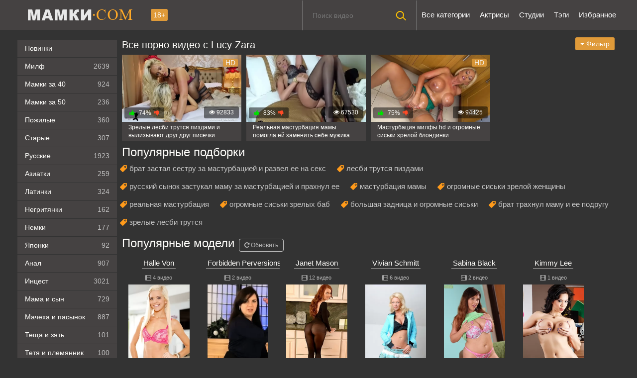

--- FILE ---
content_type: text/html; charset=utf-8
request_url: https://xn--80aqfgb.com/model/lucy-zara
body_size: 82728
content:
<!DOCTYPE html>
<html lang="ru" prefix="og: http://ogp.me/ns# video: http://ogp.me/ns/video# ya: http://webmaster.yandex.ru/vocabularies/">
<head>
	<meta charset="UTF-8"/>
	<meta name='viewport' content='width=device-width, initial-scale=1.0, maximum-scale=1.0'/>
	<meta http-equiv='X-UA-Compatible' content='IE=edge'>
 	<meta name="HandheldFriendly" content="True">
	<meta name="MobileOptimized" content="320">
	<meta name="viewport" content="width=device-width, initial-scale=1, maximum-scale=1, user-scalable=no, minimal-ui">
	<meta name="format-detection" content="telephone=no">
	<meta name="apple-mobile-web-app-capable" content="yes">
	<meta name="apple-mobile-web-app-status-bar-style" content="default">
	<title>Lucy Zara: порно видео на Мамки.com</title>
	<meta name="description" content="Смотри онлайн в HD качестве или скачивай в mp4 порно видео с актрисой Lucy Zara.">
	<link rel="shortcut icon" href="https://xn--80aqfgb.com/templates/mamki2_rkn/favicon.svg" />
	<!-- <link rel="stylesheet" href="/templates/mamki2_rkn/css/main.css"> -->
	 
<style>
.searchbt,.uparrow,.nav_btn:before{background:url("https://xn--80aqfgb.com/templates/mamki2_rkn/images/sprite.png") 0 0 no-repeat}.nav_btn{display:block;width:60px;height:60px;line-height:60px;text-decoration:none;z-index:2}.nav_btn:hover{background-color:#595959}.nav_btn:before{content:"";display:block;position:absolute;width:20px;height:20px;top:20px;left:20px;opacity:0.5;background-position:-20px -500px !important}.nav_btn:hover:before{opacity:1}.ui-menu-item{margin-bottom:5px; font-size: 13px; z-index: 177771112 !important;}.ui-menu-item-wrapper:hover{color:#ffffff}.ui-menu-item-wrapper{font-size:13px;text-decoration:none;color:#959292; z-index: 177771112 !important;}#ui-id-1 img{width: 200px !important;margin:5px; border-radius: 10px !important; z-index: 177771112 !important;}#ui-id-1 {width:230px !important;z-index:777;background:#292929;font-size:13px !important;list-style:none;padding: 5px; margin: 5px;text-align: center; z-index: 177771112 !important;}.ui-menu .ui-menu-item {background:#121212 !important; list-style: none; margin-bottom: 10px !important;  border-radius: 10px !important; z-index: 177771112 !important;}.ui-menu .ui-menu-item-wrapper {font-size:12px; color: #959292; padding: 10px!important; margin: 0!important; z-index: 177771112 !important;}.ui-menu a:hover {color: #ffff !important;}.ui-widget-content {border: none !important;}#preview_tip {background-color: #1f1f1f; width: 110px!important; padding:5px;font-size:14px;border-radius:5px;text-align: center}.bmain{font-size:12px}.next_link:hover{background-color:#666}.next_link{margin-top:10px;line-height:34px;width:100%;text-align:center;background-size:100% 100%;margin-bottom:15px;color:#fff;font-weight:700;background-color:#df9a39;border:none;border-radius:3px}.shortvideo-quality{background-color:#df9a39;border-radius:3px;opacity:.9;padding:0 5px;position:absolute;right:7px;top:8px}.nav_btn:before,.searchbt,.uparrow{background:url(https://xn--80aqfgb.com/templates/mamki2_rkn/images/sprite.png) no-repeat}div#vidpblock{width:100%;margin:0 auto}*{padding:0;margin:0}.shortvideo a:hover .shortvideo-title{color:#df9a39;transition:.2s linear}*,:after,:before{-moz-box-sizing:border-box;-webkit-box-sizing:border-box;box-sizing:border-box}a.current{text-decoration:none!important;color:#fff!important;background-color:#df9a39!important}:hover img,:link img,:visited img,a img{border:0}a{color:#df9a39;text-decoration:underline;background:0 0}a:hover{color:#df9a39;text-decoration:none}form,h1,h2,input,p{margin:0;padding:0}button:focus,input:focus,textarea:focus{outline:0}h1,h2{font-weight:400}h2{font-size:22px;line-height:25px}ul{padding:0;margin:0}.cf:after{clear:both}body{background:#333;font-family:RobotoRegular,sans-serif;font-size:15px;height:100%;color:#bbb;-webkit-font-smoothing:antialiased!important;margin:0}.wrap{width:1212px;margin:0 auto;position:relative}.header{width:100%;background-color:#454242}.header>.wrap{position:relative;width: 100%;display: flex; align-items: center; justify-content: space-between;}.logo{display:block;float:left;height:60px;position:relative}.logo a img:hover{opacity:.8}.logo img{display:block}.age18{background-color:#df9a39;color:#fffefb;font-size:14px;line-height:24px;padding:0 5px;margin:18px 0 18px 20px;float:left;border-radius:3px;position:absolute;left:100%;top:0}.searchblock{float:right;width:230px;height:60px;position:relative;border-left:1px solid #777;border-right:1px solid #777;z-index:5}.searchform{border:0;color:#999;width:100%;height:60px;line-height:40px;padding:10px 60px 10px 20px;font-size:14px;background-color:transparent;overflow:hidden}.searchform:focus{background-color:#595959;color:#fff!important}.searchbt{width:60px;height:60px;border:0!important;border-radius:0;display:block;position:absolute;top:0;right:0;background-color:transparent;background-position:0 0;opacity:1;-moz-transition:background-color .2s;-webkit--transition:.2s background-color;transition:background-color .2s}.searchbt:hover{background-position:0 -60px;background-color:#df9a39}.nav{float:right;height:60px}.nav ul{list-style:none;max-width:100%;margin:0;position:relative;float:left}.nav li{position:relative;display:block;float:left;height:60px;z-index:100}.nav li a{border-radius:3px;color:#fff;display:block;font-size:15.2px;margin:2px;padding:18px 8px;text-decoration:none}.nav li a:hover{background-color:#595959;color:#fff}.left{float:left;width:200px;padding:20px 0 0}.right{float:right;width:calc(100% - 210px);padding:0}.topline{background-color:#1a1a1a}.menu ul li a span{float:right}.menu ul{list-style:none;width:100%;margin-bottom:20px}.menu li a{font-size:14px;display:block;line-height:35px;color:#fffefb;padding:0 15px;text-decoration:none;margin-bottom:1px;background-color:#454242}.menu li a:hover{background-color:#666}.active{color:#fff!important;background:#df9a39!important}img.cats{display:block;width:100%}.pad10{padding-left:10px}.ratingplus{color:#fff}.ratingtypeplusminus{padding:0 5px;font-family:RobotoMedium,sans-serif}.header-login{width:60px;float:right;position:relative}.footer{color:#909090;font-size:14px;background-color:#222}.footer .wrap{padding:20px 0}.copyrights{line-height:1.3;font-size:11px;text-align:inherit}.wrap.about{font-size:12px;line-height:1.5;color:#777}.navigation-holder{text-align:center;clear:both;margin:20px 0}.navigation{clear:both;display:inline-block;text-align:center;background-color:#454242}.navigation a,.navigation b{height:40px;line-height:40px;vertical-align:middle;font-size:15px;display:inline-block;font-weight:400!important;background-color:#595959}.navigation a{padding:0 13px;color:#fffefb;text-decoration:none!important;margin:0 1px 0 0}.navigation a:hover{text-decoration:none;color:#fffefb;background-color:#df9a39}.post_title{display:inline;font-size:24px;color:#fffefb;line-height:100%;margin:0 0 20px}.uparrow{width:20px;margin:10px auto;height:10px;background-position:0 -400px}@font-face{font-family:social-likes;src:url("[data-uri]") format("woff");font-weight:400;font-style:normal}.shortvideo{float:left;width:100%;transition:.2s linear;position:relative}.shortvideo a{color:#fffefb;display:block;margin-left:10px;margin-bottom:10px;background:#454242;text-decoration:none;font-size:14px}.shortvideo-image{position:relative}.shortvideo-image img{width:100%;height:auto}.wrap{max-width: 1274px;display: flex;}.thumb-items{display: grid;grid-template-columns: repeat(4,1fr);}
.shortvideo-info{padding:0px 12px;overflow: hidden;height: 36px;}.shortvideo-title{height:48px; text-overflow: ellipsis; -webkit-line-clamp: 2; display: -webkit-box; -webkit-box-orient: vertical; text-overflow: ellipsis; line-height: 1.4em; max-height: 3.1em; overflow:hidden;transition:.2s linear;font-size:12px;padding-left:1px}.shortvideo-information{font-size:12px}.shortvideo-views{position:absolute;bottom:10px;right:5px;background-color:rgba(0,0,0,.5);padding:5px 10px;border-radius:3px}.shortvideo-rating{position:absolute;bottom:10px;left:5px;background-color:rgba(0,0,0,.5);padding:4px 10px;border-radius:3px}.green{color:#00df00}.red{color:#ff4b27}.fullvideo{margin-left:10px}.fullvideo h1{font-size:20px;color:#fffefb;line-height:100%;margin:20px 0 10px}.fullvideo-info{margin-top:15px;margin-bottom:15px;color:#fff}.fullvideo-cats,.fullvideo-download{float:left;border-top:0;border-bottom:0;border-right:0;padding:8px 16px}.fullvideo-download a{color:#fffefb;text-decoration:none}.fullvideo-download a:hover{color:#df9a39}.fullvideo-download i{padding-right:3px}.fullvideo-date{float:left;border-top:0;border-bottom:0;border-right:0;padding:8px 16px}.fullvideo-date i{padding-right:3px}.fullvideo-views{float:left;border-top:0;border-bottom:0;border-right:0;padding:8px 16px}.fullvideo-cats i,.fullvideo-views i{padding-right:3px}.fullvideo-cats a{color:#fffefb;text-decoration:none!important}.fullvideo-cats a:hover{color:#df9a39}.fullvideo-rating{float:left;border-top:0;border-bottom:0;border-left:0;border-right:0;padding:8px 16px}.fullvideo-rating span{padding-left:3px;padding-right:3px;display:inline-block}.fullvideo-rating a{cursor:pointer;text-decoration:none;display:inline-block}.fullvideo-rating i{display:inline-block;font-size:18px}.mrgnl{margin-left:-10px}.fullvideo-rel{margin-top:35px}.fullvideo-rel h2{font-size:22px;color:#fffefb;line-height:100%;margin:0 0 15px}.categories_menu{text-align:center;margin-left:10px}.categories_menu a{color:#fffefb;margin-right:20px;padding-bottom:20px;padding-left:3px;padding-right:3px;padding-bottom:3px;display:inline-block;text-decoration:none;border-bottom:1px solid #fffefb;transition:.2s linear;font-size:18px}.categories_menu a:hover{color:#df9a39;border-bottom:1px solid #df9a39;transition:.2s linear}html{padding:0;font-family:sans-serif;-ms-text-size-adjust:100%;-webkit-text-size-adjust:100%}article,aside,details,figcaption,figure,footer,header,hgroup,main,nav,section,summary{display:block}audio:not([controls]){display:none;height:0}a:active,a:hover{outline:0}h1{line-height:30px;font-size:2em}img{border:0}button,input,optgroup,select,textarea{color:inherit;font:inherit;margin:0}button{overflow:visible}button,select{text-transform:none}button,html input[type=button],input[type=reset],input[type=submit]{-webkit-appearance:button;cursor:pointer}button[disabled],html input[disabled]{cursor:default}button::-moz-focus-inner,input::-moz-focus-inner{border:0;padding:0}input{line-height:normal}input[type=checkbox],input[type=radio]{box-sizing:border-box;padding:0}input[type=number]::-webkit-inner-spin-button,input[type=number]::-webkit-outer-spin-button{height:auto}input[type=search]{-webkit-appearance:textfield;-moz-box-sizing:content-box;-webkit-box-sizing:content-box;box-sizing:content-box}input[type=search]::-webkit-search-cancel-button,input[type=search]::-webkit-search-decoration{-webkit-appearance:none}form{margin:0;padding:0}@media screen and (max-width:1520px){.wrap{width:1274px}}@media screen and (max-width:1334px){.wrap{width:1210px}}@media screen and (max-width:1270px){.wrap{width:960px}.right{width:100%}.thumb-items{margin-left:-10px}.pad10{padding-left:0}.fullvideo{margin-left:0}.left{display:none}.searchblock{display:none;float:none;clear:both;width:100%;background-color:#2a2a2a;border:0}.nav li{height:29px}.nav li a:hover{background-color:none!important;color:#fff}.active{background:0 0!important;color:#df9a39!important}}@media screen and (max-width:1020px){.age18{display:none}.wrap{width:720px}.thumb-items{grid-template-columns: repeat(3,1fr);}.footer{text-align:center}.copyrights{float:none}}@media screen and (min-width:781px){.nav ul.main_nav{z-index:997771119!important;display:block!important}}@media screen and (max-width:780px){.shortvideo-info{height: 45px;}.searchblock{display:none}.shortvideo-title{font-size:14px!important}h1{font-size:22px!important;line-height:22px}p{font-size:12px!important}.wrap{width:100%;padding:0 20px}.shortvideo-image img{width:100%;height:auto}.fullvideo-info.cf div{border:#ffdead}.fullvideo-rating{float:none}.thumb-items{grid-template-columns: repeat(2,1fr);}.header-login{width:45px}.nav ul.main_nav{z-index:997771119!important;border:1px solid #333;border-bottom:0;height:auto;display:none;position:absolute;top:60px;right:0;width:50%;background-color:#222;text-align:right}.nav li a{border-right:0;border-bottom:1px solid #333;border-radius:0!important}.nav li,.nav li a{float:none;height:auto;margin:0 10px}h2{font-size:18px;line-height:20px}.about{display:none}input,textarea{width:100%!important}}@media screen and (max-width:470px){.searchblock{display:none}.nav li,.nav li a{margin:0}.header_right,.logo{width:50%;display:inline-block}.logo img{width:100%;margin:0 auto}.shortvideo-image img{width:100%;height:auto}.header-login{width:30%}.logo{display:block;float:left;height:32px;position:relative;}.nav ul.main_nav{z-index:997771119!important;top:60px}.post_title,.post_title h1{font-size:18px}.shortvideo{width:100%}}@media only screen and (min-device-width :768px) and (max-device-width :1024px) and (orientation :landscape){.nav{height:150px!important;padding:0!important;margin-top:0!important}}@media screen and (min-width:1024px) and (max-width:1220px){.item-model{width:15%!important}}@media screen and (min-width:1220px){img.cats{width:auto}.item-pornstar{float:left;width:15%;margin-bottom:0;margin-left:10px}.item-model{float:left;width:15%!important;margin-bottom:0;margin-left:10px!important}}.item-model a{font-size:12px}.header_right{height:58px}.item-pornstar{padding-bottom:20px;float:left;width:50%;margin-left:0}.item-model{padding-bottom:20px;float:left;width:50%;margin-left:0}.reloadbtn{font-size:12px;display:inline;cursor:pointer;margin-left:5px;border-radius:4px;line-height:24px;border:1px solid #ccc;padding:5px 10px}.reloadbtn:hover{color:#fff;background-color:#df9a39;border:1px solid #df9a39}.item-pornstar a{font-size:15px}.namecat{white-space:nowrap;overflow:hidden;text-overflow:ellipsis;text-align:center;height:25px;text-decoration:none}@media screen and (min-width:1220px){.item-pornstar{float:left;width:15%;margin-bottom:0;margin-left:10px}}@media screen and (max-width:1220px){.item-pornstar{float:left;width:15%;margin-left:10px}img.cats{width:auto}.item-model{float:left;width:15%;margin-left:10px}}@media screen and (max-width:1024px){.item-pornstar{float:left;width:15%;margin-left:10px}.header_right{height:60px}img.cats{width:auto}.item-model{float:left;width:20%;margin-left:10px}}@media screen and (max-width:950px){.item-pornstar{float:left;width:25%;margin-left:0}img.cats{width:auto}.item-model{float:left;width:25%;margin-left:0}}@media screen and (max-width:767px){.item-pornstar{float:left;width:20%;margin-left:0}img.cats{width:100%}.item-model{float:left;width:20%;margin-left:0}}@media screen and (max-width:640px){.searchblock{display:none}.item-pornstar{float:left;width:33.33%;margin-left:0}img.cats{width:auto}.item-model{float:left;width:25%;margin-left:0}}@media screen and (max-width:590px){.item-pornstar{float:left;width:33.33%;margin-left:0}.item-pornstar a{font-size:14px}.item-model{float:left;width:33.33%;margin-left:0}.item-model a{font-size:14px}}@media screen and (max-width:480px){.thumb-items{grid-template-columns: repeat(1,1fr);}.item-pornstar{padding-bottom:20px;float:left;width:50%;margin-left:0}.item-pornstar a{font-size:12px}img.cats{width:100%}.item-model{padding-bottom:20px;float:left;width:50%;margin-left:0}.item-model a{font-size:12px}.header_right{height:58px}}@media screen and (max-width:320px){.item-pornstar{float:left;width:50%;margin-left:0}img.cats{width:100%}.item-model{float:left;width:50%;margin-left:0}}@keyframes guide-nudge{0%,100%{transform:translate(0,0)}25%{transform:translate(-25%,0)}75%{transform:translate(25%,0)}}@media screen and (min-width:1020px){.bmain{margin:0 0 10px}}@media screen and (max-width:780px){.bmain{display:none}}.linkd{color:#df9a39;text-decoration:underline}.linkd:hover{text-decoration:none;cursor:pointer}.touch-preview {animation: guide-nudge 2.2s linear infinite;background: url(/img/swipe.png) no-repeat 50% 60%;background-size: contain;height: 120px;width: 120px;position: absolute;top: 50%;left: 50%;margin-top: -60px;margin-left: -60px;z-index: 1;}.touch-preview{font-family: "icomoon" !important;speak: none;font-style: normal;font-weight: normal;font-variant: normal;text-transform: none;line-height: 40px;-webkit-font-smoothing: antialiased;-moz-osx-font-smoothing: grayscale;text-align: center;font-size: 19px;}.df9a39{color:#df9a39}.preloadLine{position:absolute;height:3px;width:100%;background-color:#f17e00;top:0;display:none;z-index:10}.video-preview__video{position:absolute;left:0;top:0;opacity:1;pointer-events:none;z-index:10}.touch-preview {animation: guide-nudge 2.2s linear infinite;background: url(/img/swipe.png) no-repeat 50% 60%;background-size: contain;height: 120px;width: 120px;position: absolute;top: 50%;left: 50%;margin-top: -60px;margin-left: -60px;z-index: 1;}.touch-preview{font-family: "icomoon" !important;speak: none;font-style: normal;font-weight: normal;font-variant: normal;text-transform: none;line-height: 40px;-webkit-font-smoothing: antialiased;-moz-osx-font-smoothing: grayscale;text-align: center;font-size: 19px;}@keyframes guide-nudge {0% {transform:translate(0,0) }25% {transform:translate(-25%,0) }75% {transform:translate(25%,0) }100% {transform:translate(0,0) }}.catspan{margin-right:20px;font-size:11px;line-height:2.5}a.rel_tag{background: url(/img/tag.png) no-repeat center left 5px #333;display: inline-block;text-decoration: none;text-align: left;padding: 7px;margin: 5px 5px 0 0;color: #c7c7c7;font-size: 15px;padding-left: 25px;border-radius: 4px}.tegi{margin-bottom:15px}.rel_tag:hover{color:#df9a39}img.pornstars{width:100%;height:auto}.current{height:40px;line-height:40px;vertical-align:middle;font-size: 15px;display: inline-block;padding:0 10px}

.fullvideo-info {
    display: inline-block;
}
.fullvideo-info-top, .fullvideo-cats-wrapper {
    display: flex;
    justify-content: flex-start;
    align-items: center;
    flex-wrap: wrap;
    gap: 0 15px;
}

.fullvideo-cats, .fullvideo-rating, .fullvideo-date, .fullvideo-views, .fullvideo-download{
    float: none;
    padding: 8px 0;
}

@media screen and (max-width: 768px) {
    .footer .wrap {
        display: flex;
        justify-content: space-between;
        align-items: center;
        flex-direction: column;
    }
}
.categories_menu {
    display: flex;
    justify-content: flex-start;
    align-items: center;
    flex-wrap: wrap;
}
.item-pornstar {
    float: none !important;
}
.topline {
    padding: 0 8px;
    box-sizing: border-box;
}
.topline .wrap.about.cf {
    display: block;
    text-align: left;
}
.wrap {
    max-width: 1215px;
}
.wrap.about {
    display: block;
    width: 100%;
    float: none !important;
}
</style>

	<link rel="stylesheet" media="screen" href="https://xn--80aqfgb.com/templates/mamki2_rkn/css/font-awesome.min.css"/>
	<link rel="stylesheet" href="https://xn--80aqfgb.com/templates/mamki2_rkn/font-awesome/css/font-awesome.min.css"/>
	<link href="https://xn--80aqfgb.com/rss.xml" title="RSS" type="application/rss+xml" rel="alternate"/>
	<script type="text/javascript" src="https://ajax.googleapis.com/ajax/libs/jquery/2.2.4/jquery.min.js"></script>
	
	      <meta name="robots" content="index, follow" />
      
	
   <link rel="alternate" media="only screen and (max-width: 640px)" href="https://m.xn--80aqfgb.cc/model/lucy-zara" />

   <link rel="canonical" href="https://xn--80aqfgb.com/model/lucy-zara">
	<meta property="og:type" content="website"/>
	<meta property="og:site_name" content="мамки.com"/>
    <meta property="og:image" content="https://xn--80aqfgb.com/templates/mamki2_rkn/img/logo.png"/> 
	<meta property="og:url" content="https://xn--80aqfgb.com/model/lucy-zara" />
	<meta property="og:title" content="Порно мамок на мамки.com"/>


						<link rel="alternate" href="https://xn--80aqfgb.com/model/lucy-zara" hreflang="ru"/>
					<link rel="alternate" href="https://moms.porn/model/lucy-zara" hreflang="en"/>
					<link rel="alternate" href="https://madresporno.com/model/lucy-zara" hreflang="es"/>
		
	
</head>
<body>
	
<header class="header">
 <section class="wrap cf">
 <div class="logo">
 <a href="https://xn--80aqfgb.com"><img src="https://xn--80aqfgb.com/templates/mamki2_rkn/images/logo.png" alt="Порно мамки" title="Порно мамки"/></a>
 <div class="age18">18+</div>
 </div>
 <div class="header_right">
 <div class="header-login">
  </div>
 <nav class="nav">	 	 	 	 	
 	 <ul class="main_nav">
		<li><a  href="/categories">Все категории</a></li>
		<li><a  href="/pornstars">Актрисы</a></li>
	 
		<li><a  href="/studios">Студии</a></li>
		<li><a  href="/tags">Тэги</a></li>
		<li><a  href="/favorites">Избранное</a></li>
	  	 </ul> 
 	 </nav>
 
 <div class="searchblock" itemscope="" itemtype="https://schema.org/WebSite">
 <link itemprop="url" href="https://xn--80aqfgb.com"/>
 <form itemprop="potentialAction" itemscope="" itemtype="https://schema.org/SearchAction" onSubmit="search_videos(this); return false;">
 <meta itemprop="target" content="https://xn--80aqfgb.com/search/{search}"/>
 <meta itemprop="query-input" content="required name=search"/>
 <input  id="search" name="search" type="text" placeholder="Поиск видео" class="searchform"/>
 <button type="submit" class="searchbt"></button>
 </form>
 </div>
 </div>
 </section>
</header>

<section class="wrap cf">
	<section class="left">		
 	<div class="menu">
	<ul><li><a href="/">Новинки</a></li>
		<li><a  href="/milf">Милф<span style="color: #c1c1c1">2639</span></a></li>
		<li><a  href="/za-40">Мамки за 40<span style="color: #c1c1c1">924</span></a></li>
		<li><a  href="/za-50">Мамки за 50<span style="color: #c1c1c1">236</span></a></li>
		<li><a  href="/pozhilye">Пожилые<span style="color: #c1c1c1">360</span></a></li>
		<li><a  href="/starye">Старые<span style="color: #c1c1c1">307</span></a></li>
		<li><a  href="/russkie">Русские<span style="color: #c1c1c1">1923</span></a></li>
		<li><a  href="/aziatki">Азиатки<span style="color: #c1c1c1">259</span></a></li>
		<li><a  href="/latinki">Латинки<span style="color: #c1c1c1">324</span></a></li>
		<li><a  href="/negrityanki">Негритянки<span style="color: #c1c1c1">162</span></a></li>
		<li><a  href="/nemki">Немки<span style="color: #c1c1c1">177</span></a></li>
		<li><a  href="/yaponki">Японки<span style="color: #c1c1c1">92</span></a></li>
		<li><a  href="/anal">Анал<span style="color: #c1c1c1">907</span></a></li>
		<li><a  href="/incest"><no-mpay-index>Инцест</no-mpay-index><span style="color: #c1c1c1">3021</span></a></li>
		<li><a  href="/mama-i-syn">Мама и сын<span style="color: #c1c1c1">729</span></a></li>
		<li><a  href="/macheha-i-pasynok">Мачеха и пасынок<span style="color: #c1c1c1">887</span></a></li>
		<li><a  href="/tesha-i-zyat">Теща и зять<span style="color: #c1c1c1">101</span></a></li>
		<li><a  href="/tetya-i-plemyannik">Тетя и племянник<span style="color: #c1c1c1">100</span></a></li>
		<li><a  href="/mama-i-doch">Мама и дочь<span style="color: #c1c1c1">189</span></a></li>
		<li><a  href="/babushki">Бабушка и внук<span style="color: #c1c1c1">117</span></a></li>
		<li><a  href="/s-molodymi">С молодыми<span style="color: #c1c1c1">1460</span></a></li>
		<li><a  href="/zrelye-pary">Зрелые пары<span style="color: #c1c1c1">154</span></a></li>
		<li><a  href="/zheny">С женами<span style="color: #c1c1c1">285</span></a></li>
		<li><a  href="/bolyshie-sisyki">Большие сиськи<span style="color: #c1c1c1">3653</span></a></li>
		<li><a  href="/bolshie-zhopy">Большие жопы<span style="color: #c1c1c1">733</span></a></li>
		<li><a  href="/lyubitelyskoe">Любительское<span style="color: #c1c1c1">218</span></a></li>
		<li><a  href="/domashnee">Домашнее<span style="color: #c1c1c1">442</span></a></li>
		<li><a  href="/gruppovuha">Групповуха<span style="color: #c1c1c1">461</span></a></li>
		<li><a  href="/dvoynoe-proniknovenie">В два ствола<span style="color: #c1c1c1">158</span></a></li>
		<li><a  href="/gang-bang">Ганг банг<span style="color: #c1c1c1">113</span></a></li>
		<li><a  href="/meghrassovyy-seks">Межрассовое<span style="color: #c1c1c1">611</span></a></li>
		<li><a  href="/mzhm">МЖМ<span style="color: #c1c1c1">257</span></a></li>
		<li><a  href="/zhmzh">ЖМЖ<span style="color: #c1c1c1">772</span></a></li>
		<li><a  href="/svingery">Свингеры<span style="color: #c1c1c1">108</span></a></li>
		<li><a  href="/masturbaciya">Мастурбация<span style="color: #c1c1c1">379</span></a></li>
		<li><a  href="/drochka">Дрочка члена<span style="color: #c1c1c1">388</span></a></li>
		<li><a  href="/minet">Минет<span style="color: #c1c1c1">3439</span></a></li>
		<li><a  href="/kunilingus">Кунилингус<span style="color: #c1c1c1">553</span></a></li>
		<li><a  href="/v-chulkah">В чулках<span style="color: #c1c1c1">1848</span></a></li>
		<li><a  href="/volosatye">Волосатые<span style="color: #c1c1c1">1017</span></a></li>
		<li><a  href="/tolstie">Толстушки<span style="color: #c1c1c1">479</span></a></li>
		<li><a  href="/hudie">Худые<span style="color: #c1c1c1">343</span></a></li>
		<li><a  href="/retro">Ретро<span style="color: #c1c1c1">216</span></a></li>
		<li><a  href="/erotika">Эротика<span style="color: #c1c1c1">268</span></a></li>
		<li><a  href="/zhestkoe">Жесткое<span style="color: #c1c1c1">380</span></a></li>
		<li><a  href="/s-razgovorami">С разговорами<span style="color: #c1c1c1">775</span></a></li>
		<li><a  href="/ot-pervogo-lica">От первого лица<span style="color: #c1c1c1">664</span></a></li>
		<li><a  href="/v-sperme">В сперме<span style="color: #c1c1c1">1003</span></a></li>
		<li><a  href="/okonchanie-vnutry">Кончают внутрь<span style="color: #c1c1c1">582</span></a></li>
		<li><a  href="/skvirting">Сквиртинг<span style="color: #c1c1c1">149</span></a></li>
		<li><a  href="/fetish">Фетиш<span style="color: #c1c1c1">178</span></a></li>
		<li><a  href="/pikap">Пикап<span style="color: #c1c1c1">177</span></a></li>
		<li><a  href="/kastingi">Кастинги<span style="color: #c1c1c1">302</span></a></li>
		<li><a  href="/massazh">Массаж<span style="color: #c1c1c1">166</span></a></li>
		<li><a  href="/spyashie">Спящие<span style="color: #c1c1c1">99</span></a></li>
		<li><a  href="/pyanie">Пьяные<span style="color: #c1c1c1">107</span></a></li>
		<li><a  href="/podborki">Подборки<span style="color: #c1c1c1">154</span></a></li>
		<li><a  href="/solo">Соло<span style="color: #c1c1c1">277</span></a></li>
		<li><a  href="/blondinki">Блондинки<span style="color: #c1c1c1">1923</span></a></li>
		<li><a  href="/brunetki">Брюнетки<span style="color: #c1c1c1">763</span></a></li>
		<li><a  href="/ryghie">Рыжие<span style="color: #c1c1c1">544</span></a></li>
		<li><a  href="/uchilki">Училки<span style="color: #c1c1c1">161</span></a></li>
		<li><a  href="/shluhi">Шлюхи<span style="color: #c1c1c1">117</span></a></li>
		<li><a  href="/krasivye">Красивые<span style="color: #c1c1c1">3253</span></a></li>
		<li><a  href="/rakom">Раком<span style="color: #c1c1c1">333</span></a></li>
		<li><a  href="/fisting">Фистинг<span style="color: #c1c1c1">65</span></a></li>
		<li><a  href="/krupnym-planom">Крупным планом<span style="color: #c1c1c1">117</span></a></li>
		
			
	</ul>

	</div>
	
	</section>
	
	<section class="right cf">
			

	<div class="fl">
<div class="fullvideo">
<h1>Все порно видео с Lucy Zara</h1>
</div>
<div class="sorter">
   <div class="dropdown-container_sort">
      <ul class="flyout-menu flyout-menu-right">
         <li>
            <button class="dropdown-toggle" type="button" data-action="dropdown-toggle" data-target="#sorter-dropdown"><span class="txt" style="color: #fff !important;"><span class="fa fa-caret-down"></span> Фильтр</span>
            </button>
            <div class="flyout-menu-content" id="sorter-dropdown">
               <ul class="flyout-menu-items">
			                  <li><a class="btn sub red_selected" onClick="change_sort('date')"> <span class="fa fa-clock-o"></span> Дата</a></li>
                  <li><a class="btn sub" onClick="change_sort('views')"><span class="fa fa-eye"></span> Просмотры</a></li>
                  <li><a class="btn sub" onClick="change_sort('rating')"><span class="fa fa-thumbs-o-up"></span> Лайки</a></li>
                            </ul>
            </div>
         </li>
      </ul>
   </div>
</div>

<script>function hideDropdowns(){$(".flyout-menu-content:visible").stop(!0,!0).fadeOut(100)}function RunPrefixMethod(t,e){for(var a,i,s=0;s<pfx.length&&!t[a];){if(a=e,""==pfx[s]&&(a=a.substr(0,1).toLowerCase()+a.substr(1)),a=pfx[s]+a,i=typeof t[a],"undefined"!=i)return pfx=[pfx[s]],"function"==i?t[a]():t[a];s++}return!1}$(document).ready(function(t,e){setTimeout(function(){t("#pd-page").css({transition:".4s margin"})},1e3),t("#zone_10").length>0&&t(window).resize(function(){var e=t("#zone_10").width()/10.4;t("#zone_10 iframe").attr("height",e)}),t(document).on("click",".btn-search",function(e){t(this).hasClass("active")?(t(this).removeClass("active"),t(".mobile-header .frm-search").removeClass("active")):(t(this).addClass("active"),t(".mobile-header .frm-search").addClass("active"),t('.mobile-header .frm-search input[name="keywords"]').focus())}),t(document).on("click",".btn-menu",function(e){t("body").hasClass("menu")?t("body").removeClass("menu"):t("body").addClass("menu")}),t("#menu-overlay").click(function(){t("body").removeClass("menu")}),t("body").click(function(t){hideDropdowns()}),t(document).on("click",'[data-action="scroll-to"]',function(e){e.preventDefault(),"undefined"!=typeof t(this).data("target")&&scrollTo(t(this).data("target"))}),t(".flyout-menu-content").click(function(t){t.stopPropagation()}),t(window).resize(function(){e=window.innerWidth||document.documentElement.clientWidth||document.body.clientWidth}),t('[data-action="dropdown-toggle"]').click(function(e){e.preventDefault(),e.stopPropagation(),hideDropdowns(),t(t(this).data("target")).is(":visible")||t(t(this).data("target")).stop(!0,!0).fadeIn(150)}),t('[data-action="search-for"]').click(function(e){e.preventDefault(),t(t(this).data("target")).attr("class",t(this).children(".ico").attr("class")),t(t(this).data("input")).val(t(this).data("value")),t(".flyout-menu-content:visible").stop(!0,!0).fadeOut(100)}),t(document).on("mouseenter",'[data-toggle="tooltip"]',function(){if(!(1024>=e)){var a=t(this).data("title");t('<div class="pd-tooltip">'+a+"</div>").insertAfter(t(this)),t(this).siblings(".pd-tooltip").css({marginLeft:-t(this).siblings(".pd-tooltip").outerWidth()/2})}}),t(document).on("mouseleave",'[data-toggle="tooltip"]',function(){t(this).siblings(".pd-tooltip").remove()}),t(document).on("click",'[data-action="content-toggle"]',function(e){e.preventDefault(),t(this).hasClass("toggled")?(t(t(this).data("target")).slideUp(150),t(this).removeClass("toggled"),t(this).text(t(this).data("more"))):(t(t(this).data("target")).slideDown(150),t(this).addClass("toggled"),t(this).text(t(this).data("less")))}),t(document).on("click",'[data-role="tab"]',function(e){return t(this).hasClass("active-tab")?void e.preventDefault():(t(t(this).siblings(".active-tab").data("target")).removeClass("visible"),t(this).siblings(".active-tab").removeClass("active-tab"),t(t(this).data("target")).addClass("visible"),void t(this).addClass("active-tab"))}),t(document).on("click",'[data-role="section-toggle"]',function(e){return"reset"!=t(this).attr("type")&&e.preventDefault(),t(this).hasClass("selected")?void("#movie-flag"==t(this).data("show")&&(t(this).removeClass("selected"),t(t(this).data("show")).hide())):(t(document).find('[data-role="section-toggle"].selected').each(function(){t(this).removeClass("selected"),t(t(this).data("show")).hide()}),t(t(this).data("hide")).hide(),t("#playlist-btn, #embed-btn").not(".collapsed").trigger("click"),t(this).addClass("selected"),void t(t(this).data("show")).show())}),t(document).on("click","#playlist-btn, #embed-btn",function(e){t('[data-show="#movie-flag"]').hasClass("selected")&&t('[data-show="#movie-flag"]').trigger("click")}),t(document).on("click",".text-toggle",function(e){e.stopPropagation();var a=void 0!=t(this).data("target")?t(t(this).data("target")):t(this).closest(".has-hidden-text");a.hasClass("text-visible")?(a.removeClass("text-visible"),t(this).html(t(this).data("more"))):(a.addClass("text-visible"),t(this).html(t(this).data("less")))}),t('[data-toggle="hint"]').hover(function(){t(this).closest(".hint-wrapper").addClass("hint-visible")},function(){t(this).closest(".hint-wrapper").removeClass("hint-visible")}),t(document).on("click","#btn-fullscreen",function(){return t(t(this).attr("data-wrapper")).hasClass("full-screen")?(t(t(this).attr("data-wrapper")).removeClass("full-screen"),"Safari"!=navigator.name_version[0]&&exitFullscreen(),currentPage!=initialPage&&location.reload(),isFullScreen=!1):(t(t(this).attr("data-wrapper")).addClass("full-screen"),"Safari"!=navigator.name_version[0]&&launchFullscreen(document.getElementById("photo-gallery")),isFullScreen=!0),!1}),t(".gallery .photo, .fullscreen-trigger").click(function(){t("#btn-fullscreen").trigger("click")})});</script>
<style>ul{margin:0;padding:0;list-style:none}.list-view:before,.list-view:after{content:" ";display:table;background:transparent}.dropdown-container_sort{position:relative}.dropdown-container_sort .avatar{margin:0}.dropdown-toggle{border:0 none;position:relative;padding:0 25px 0 10px}.search-for .dropdown-toggle{height:35px;min-width:54px}.dropdown-toggle:after{content:'';display:block;position:absolute;top:50%;margin-top:-2px;right:5px;border-left:6px solid transparent;border-right:6px solid transparent}.language-widget .dropdown-toggle:after{display:none}.user-widget .dropdown-toggle:after{margin-top:-4px}div.flyout-menu-content{position:absolute;padding-top:8px;left:0;display:none;z-index:9}.filters div.flyout-menu-content{left:-25px}header div.flyout-menu-content{z-index:10}.flyout-menu-right div.flyout-menu-content{left:auto;right:0}.language-widget .flyout-menu-right div.flyout-menu-content{right:-20px}ul.flyout-menu-items li a .fa{color:#fff!important}.user-tools a{font-size:24px;text-decoration:none;margin-top:5px;color:#000;position:relative;right:0}.user-tools ul li a{color:#fff!important}.flyout-menu-items{padding:12px 0;-webkit-border-radius:5px;-moz-border-radius:5px;-ms-border-radius:5px;border-radius:5px;position:relative}.flyout-menu-items ul li a span.yll{display:block;position:absolute;top:0;right:-14px;line-height:16px;height:16px;padding:0 5px;font-family:Arial,sans-serif;color:#fff;text-shadow:0 1px rgba(0,0,0,.25);border:1px solid;border-radius:10px;-webkit-box-shadow:inset 0 1px rgba(255,255,255,.3),0 1px 1px rgba(0,0,0,.08);box-shadow:inset 0 1px rgba(255,255,255,.3),0 1px 1px rgba(0,0,0,.08)}.flyout-menu-items ul li a span.yll{background:#67c1ef;border-color:#30aae9;background-image:-webkit-linear-gradient(top,#acddf6,#67c1ef);background-image:-moz-linear-gradient(top,#acddf6,#67c1ef);background-image:-o-linear-gradient(top,#acddf6,#67c1ef);background-image:linear-gradient(to bottom,#acddf6,#67c1ef)}.flyout-menu-items ul li a span.yll.green{background:#77cc51;border-color:#59ad33;background-image:-webkit-linear-gradient(top,#a5dd8c,#77cc51);background-image:-moz-linear-gradient(top,#a5dd8c,#77cc51);background-image:-o-linear-gradient(top,#a5dd8c,#77cc51);background-image:linear-gradient(to bottom,#a5dd8c,#77cc51)}.flyout-menu-items ul li a span.yll.yellow{background:#faba3e;border-color:#f4a306;background-image:-webkit-linear-gradient(top,#fcd589,#faba3e);background-image:-moz-linear-gradient(top,#fcd589,#faba3e);background-image:-o-linear-gradient(top,#fcd589,#faba3e);background-image:linear-gradient(to bottom,#fcd589,#faba3e)}.flyout-menu-items ul li a span.yll.red{background:#fa623f;border-color:#fa5a35;background-image:-webkit-linear-gradient(top,#fc9f8a,#fa623f);background-image:-moz-linear-gradient(top,#fc9f8a,#fa623f);background-image:-o-linear-gradient(top,#fc9f8a,#fa623f);background-image:linear-gradient(to bottom,#fc9f8a,#fa623f)}.flyout-menu-items .menu-title,.flyout-menu-items .menu-footer{margin-left:18px;margin-right:18px}.flyout-menu-items .user-menu{padding:0}.language-widget .flyout-menu-items,.search-for .flyout-menu-items,.sorter .flyout-menu-items{padding:12px 0}.flyout-menu-items:before{display:block;content:'';position:absolute;border-left:5px solid transparent;border-right:5px solid transparent;top:-5px;left:35px}.flyout-menu-right .flyout-menu-items:before{left:auto;right:35px}.flyout-menu-center .flyout-menu-items:before{left:50%;margin-left:-5px}.flyout-menu-items li a,.flyout-menu-items li button{display:block;position:relative;border:0 none;text-decoration:none;font-size:14px;font-weight:300;line-height:18px;margin:0;padding:4px 12px;white-space:nowrap}.flyout-menu-items li a img.flag,.flyout-menu-items li button img.flag{display:block;width:18px;height:18px;float:left;margin-right:8px;border:0 none}.language-widget .dropdown-toggle{width:36px;height:37px;border-radius:37px;border:0 none;padding:0;text-align:center}.dropdown-toggle img.flag{display:block;border:0 none;width:18px;margin:0 auto}.wprp_message{text-align:center;padding:5px;background-color:#fff;display:none}.wprp_clear{clear:both;display:block}#flag-loading{background:url(images/loading.gif) repeat-x left}.language-widget .flyout-menu-items,.language-widget .flyout-menu-items{min-width:105px}.language-widget .flyout-menu-items li a,.language-widget .flyout-menu-items li a{overflow:hidden;text-overflow:ellipsis;white-space:nowrap}.flyout-menu-items li.hd-8{padding-top:5px}header nav ul li.hd-8{padding-top:4px}.flyout-menu-items li.hd-8 a,header nav ul li.hd-8 a{min-height:116px;position:relative;padding-right:100px}header nav ul li.hd-8 a{width:270px;padding-left:18px;font-weight:700}header nav ul li.hd-8 a span{display:block;float:left;padding-top:18px;color:#fff;font-size:17px;line-height:19px;white-space:normal}header nav ul li.hd-8 a img{width:114px;position:absolute;top:0;right:0;display:block}.flyout-menu-items li.hd-8{width:225px}.flyout-menu-items li.hd-8 a span,.flyout-menu-items li.hd-8 button span{display:block;float:left;padding-left:5px;font-size:18px;line-height:20px;font-weight:600;color:#fff;white-space:normal;padding-top:20px}.flyout-menu-items li.hd-8 a img,.flyout-menu-items li.hd-8 button img{border:0 none;width:114px;height:auto;position:absolute;top:0;right:0;display:block}.flyout-menu-items li a.has-ico,.flyout-menu-items li button.has-ico{padding-left:48px}.flyout-menu-items li a.has-counter,.flyout-menu-items li button.has-counter{padding-right:40px}.flyout-menu-items li a .ico,.flyout-menu-items li button .ico{font-size:16px;position:absolute;left:20px;top:50%;margin-top:-9px;margin-bottom:0}.flyout-menu-items li a .counter,.flyout-menu-items li button .counter{display:block;position:absolute;top:0;right:0;width:40px;text-align:center;line-height:26px}.frm-search button[type="submit"],.frm-search input[type="submit"]{border:0 none;display:block;float:left;padding:0 15px;height:35px;min-width:52px;text-align:center}.flyout-menu-items .user-menu{min-width:170px}.flyout-menu-items .user-menu li a .ico-pen,.flyout-menu-items .user-menu li button .ico-pen{font-size:14px;margin-top:-7px}.flyout-menu-items .user-menu li a .ico-bars,.flyout-menu-items .user-menu li button .ico-bars{font-size:12px;margin-top:-7px}.flyout-menu-items .user-menu li a .ico-camera-photo,.flyout-menu-items .user-menu li button .ico-camera-photo,.flyout-menu-items .user-menu li a .ico-folder-out,.flyout-menu-items .user-menu li button .ico-folder-out{font-size:14px;margin-top:-7px}.sorter .dropdown-toggle{font-size:14px;line-height:26px;height:26px;padding:0 10px;border-radius:3px}.sorter .dropdown-toggle:after{display:none}.flyout-menu-items .frm-login{padding:0 18px}.flyout-menu-items .pd-submit,#bp-login-widget-submit{display:block;width:100%;font-size:13px;line-height:13px;padding:8px 12px}.flyout-menu-items .form-info p{margin-bottom:8px}.flyout-menu-items .form-info a{font-size:12px;line-height:16px}.flyout-menu-items{background:#454242;box-shadow:0 5px 24px rgba(0,0,0,.4)}.flyout-menu-items.inverse{background:#2b2c33}.flyout-menu-items:before{border-bottom:5px solid #454242}.flyout-menu-items.inverse:before{border-bottom:5px solid #2b2c33}.flyout-menu-items li a,.flyout-menu-items li button{color:#fff}.flyout-menu-items.inverse li a,.flyout-menu-items.inverse li button{color:#fff}.powered_by{position:absolute;top:-9999px;left:-9999px}.flyout-menu-items li a:hover{color:#999}.flyout-menu-items li a.active,.flyout-menu-items li button:hover,.flyout-menu-items li a.active,.red_selected{color:#454242}.flyout-menu-items li.hd-8 a,header nav ul li.hd-8 a{background:#e42937}.flyout-menu-items.inverse li a:hover{color:#999}.flyout-menu-items.inverse li a.active,.flyout-menu-items.inverse li button:hover,.flyout-menu-items.inverse li a.active{background:#fff;color:#322e2f}.sorter{border-radius:3px;margin-left:auto;padding-top:15px}@media screen and (max-width:320px){.sorter{padding-top:25px}}.fl{display:flex}.btn sub:hover{cursor:pointer;color:#df9a39}.red_selected{background:#df9a39;cursor:pointer;border-radius:3px}.flyout-menu-items li a .ico,.flyout-menu-items li button .ico{color:#fff}.flyout-menu-items li a:hover .ico,.flyout-menu-items li a.active .ico,.flyout-menu-items li button:hover .ico,.flyout-menu-items li button.active .ico{color:#fff}.flyout-menu-items li:hover{cursor:pointer}.flyout-menu-items .pd-submit,#bp-login-widget-submit{background:#e42937}.language-widget .flyout-menu-items li a span.lang-short{display:none}@media (max-width:1024px){.flyout-menu-items ul li a span.yll{top:4px;right:6px}}@media (max-width:1024px){.flyout-menu-right .flyout-menu-items:before{right:17px!important}header .flyout-menu-content,header .flyout-menu-right div.flyout-menu-content{width:271px;left:auto;right:-10px}header .flyout-menu-items{border-radius:0}.language-widget .flyout-menu-items{text-align:center;padding:12px 3px}.language-widget .flyout-menu-items li{display:block;float:left;width:25%;padding:0 3px}.language-widget .flyout-menu-items li a{padding:10px 4px 10px 16px;font-size:16px}.language-widget .flyout-menu-items li a:before{content:'';display:block;position:absolute;top:50%;left:10px;margin-top:-4px;border-top:4px solid transparent;border-bottom:4px solid transparent}.flyout-menu-items li a img.flag,.flyout-menu-items li button img.flag{margin-right:0;margin-left:10px}.language-widget .flyout-menu-items li a span{display:none}.language-widget .flyout-menu-items li a span.lang-short{display:inline}.language-widget .flyout-menu-items li a:hover{color:#fff}.language-widget .flyout-menu-items li a:hover:before{border-left:6px solid #fff}}@media (max-width:767px){.flyout-menu-right .flyout-menu-items:before{right:10px}.page-title .info .btn-pd,.page-title .info .btn-pd.btn-pd-sm{height:30px;line-height:30px;padding:0 10px;border-bottom:0 none;margin-right:5px}.page-title.with-sorter,.section-title.with-sorter{padding-right:50px;padding-bottom:10px}.video-listing .section-title.with-sorter{padding-right:0}.page-title.with-sorter .info,.section-title.with-sorter .info{position:absolute;top:0;right:0}.video-listing .section-title.with-sorter div.info{float:none;clear:both;position:static}.sorter .dropdown-toggle{width:34px;height:30px;border-radius:3px;padding:0}.sorter .dropdown-toggle:before{content:'';display:block;position:absolute;top:50%;left:50%;margin-top:-6px;margin-left:-7px;border-left:7px solid transparent;border-right:7px solid transparent}.sorter .dropdown-toggle .txt{display:none}}@media (max-width:640px){footer nav ul li{display:block;margin-right:0;float:none;margin-bottom:2px;text-align:left}}@media (max-width:479px){.page-title .sorter{position:absolute;top:0;right:0}}@media (max-width:767px){.sorter .dropdown-toggle:before{border-top:12px solid #fff}}.btn-event-toggle,button.dropdown-toggle,#bp-browse-button{background:#df9a39!important;background-color:#df9a39!important}</style>


</div>

<div class="thumb-items cf">


		
<div class="shortvideo">
	<a vid="2708" href="/zrelye-lesbi-trutsya-pizdami-i-vylizyvayut-drug-drug-pisechki-2708.html">
		<div class="shortvideo-image">
						
													<div class="preloadLine"></div>
				<span class="vid"></span>
			     <picture>
		<source srcset="https://xn--80aqfgb.com/thumbs/videos/27/2708/zrelye-lesbi-trutsya-pizdami-i-vylizyvayut-drug-drug-pisechki_11.webp" type="image/webp">
		<source srcset="https://xn--80aqfgb.com/thumbs/videos/27/2708/zrelye-lesbi-trutsya-pizdami-i-vylizyvayut-drug-drug-pisechki_11.jpg" type="image/jpeg"> 
		<img width="720" height="404" class="thumb_cl screen"  src="https://xn--80aqfgb.com/thumbs/videos/27/2708/zrelye-lesbi-trutsya-pizdami-i-vylizyvayut-drug-drug-pisechki_11.jpg" alt="Зрелые лесби трутся пиздами и вылизывают друг друг писечки" title="Зрелые лесби трутся пиздами и вылизывают друг друг писечки" data-preview-url="aHR0cHM6Ly8xOTc1OTQyNzMzLnJzYy5jZG43Ny5vcmcvdmlkZW9fcHJldmlld3MvZWQvMDcvZWQwNzBlOTQyN2FhZDZlOWViZmVkYjk1MTM4NzMzMWUubXA0P3NlY3VyZT1HOUlYeTN6LVZHZElIRXV5Y19qb0Z3PT0sMTc2OTkwOTc0NA==" />
	</picture> 
			<div class="shortvideo-quality">HD</div>			<div class="shortvideo-information cf">
				<div class="shortvideo-views"><i class="icon-eye-open"></i> 92833</div>
				<div class="shortvideo-rating"><i class="icon-thumbs-up green"></i> <span><span class="ratingtypeplusminus ignore-select ratingzero" >74%</span></span><i class="icon-thumbs-down red"></i></div>
			</div>
		</div>
		<div class="shortvideo-info">
			<div class="shortvideo-title">Зрелые лесби трутся пиздами и вылизывают друг друг писечки</div>
		</div>
	</a>
</div>


		
<div class="shortvideo">
	<a vid="2706" href="/realynaya-masturbaciya-mamy-pomogla-ey-zamenity-sebe-mughika-2706.html">
		<div class="shortvideo-image">
						
													<div class="preloadLine"></div>
				<span class="vid"></span>
			     <picture>
		<source srcset="https://xn--80aqfgb.com/thumbs/videos/27/2706/realynaya-masturbaciya-mamy-pomogla-ey-zamenity-sebe-mughika_2.webp" type="image/webp">
		<source srcset="https://xn--80aqfgb.com/thumbs/videos/27/2706/realynaya-masturbaciya-mamy-pomogla-ey-zamenity-sebe-mughika_2.jpg" type="image/jpeg"> 
		<img width="720" height="404" class="thumb_cl screen"  src="https://xn--80aqfgb.com/thumbs/videos/27/2706/realynaya-masturbaciya-mamy-pomogla-ey-zamenity-sebe-mughika_2.jpg" alt="Реальная мастурбация мамы помогла ей заменить себе мужика" title="Реальная мастурбация мамы помогла ей заменить себе мужика" data-preview-url="aHR0cHM6Ly8xOTc1OTQyNzMzLnJzYy5jZG43Ny5vcmcvdmlkZW9fcHJldmlld3MvYzAvMzgvYzAzODU5ODFiY2ZjM2Y4NDY0NWNlYzQ2NDg5MGRiODMubXA0P3NlY3VyZT02Z1lQcF9hdk5vSjZvbnpmUHVLTnV3PT0sMTc2OTkwOTc0NA==" />
	</picture> 
						<div class="shortvideo-information cf">
				<div class="shortvideo-views"><i class="icon-eye-open"></i> 67530</div>
				<div class="shortvideo-rating"><i class="icon-thumbs-up green"></i> <span><span class="ratingtypeplusminus ignore-select ratingzero" >83%</span></span><i class="icon-thumbs-down red"></i></div>
			</div>
		</div>
		<div class="shortvideo-info">
			<div class="shortvideo-title">Реальная мастурбация мамы помогла ей заменить себе мужика</div>
		</div>
	</a>
</div>


		
<div class="shortvideo">
	<a vid="146" href="/masturbaciya-milfy-hd-i-ogromnye-sisyki-zreloy-blondinki-146.html">
		<div class="shortvideo-image">
						
													<div class="preloadLine"></div>
				<span class="vid"></span>
			     <picture>
		<source srcset="https://xn--80aqfgb.com/thumbs/videos/1/146/masturbaciya-milfy-hd-i-ogromnye-sisyki-zreloy-blondinki_14.webp" type="image/webp">
		<source srcset="https://xn--80aqfgb.com/thumbs/videos/1/146/masturbaciya-milfy-hd-i-ogromnye-sisyki-zreloy-blondinki_14.jpg" type="image/jpeg"> 
		<img width="720" height="404" class="thumb_cl screen"  src="https://xn--80aqfgb.com/thumbs/videos/1/146/masturbaciya-milfy-hd-i-ogromnye-sisyki-zreloy-blondinki_14.jpg" alt="Мастурбация милфы hd и огромные сиськи зрелой блондинки" title="Мастурбация милфы hd и огромные сиськи зрелой блондинки" data-preview-url="aHR0cHM6Ly8xOTc1OTQyNzMzLnJzYy5jZG43Ny5vcmcvdmlkZW9fcHJldmlld3MvNzYvOWMvNzY5Yzg2MTY2Zjk2ZTdjYjQyM2YwZDk2NzM4Yzg3MGMubXA0P3NlY3VyZT1rOUIwOFJsZWlrampuTGxEaGFLaVNnPT0sMTc2OTkwOTc0NA==" />
	</picture> 
			<div class="shortvideo-quality">HD</div>			<div class="shortvideo-information cf">
				<div class="shortvideo-views"><i class="icon-eye-open"></i> 94425</div>
				<div class="shortvideo-rating"><i class="icon-thumbs-up green"></i> <span><span class="ratingtypeplusminus ignore-select ratingzero" >75%</span></span><i class="icon-thumbs-down red"></i></div>
			</div>
		</div>
		<div class="shortvideo-info">
			<div class="shortvideo-title">Мастурбация милфы hd и огромные сиськи зрелой блондинки</div>
		</div>
	</a>
</div>





</div>

			
						
					<h2 class="post_title pad10">Популярные подборки</h2>
				<div class="tegi">
		   		   		   <a class="rel_tag" href="/search/брат+застал+сестру+за+мастурбацией+и+развел+ее+на+секс">брат застал сестру за мастурбацией и развел ее на секс</a>
		   		   		   <a class="rel_tag" href="/search/лесби+трутся+пиздами">лесби трутся пиздами</a>
		   		   		   <a class="rel_tag" href="/search/русский+сынок+застукал+маму+за+мастурбацией+и+прахнул+ее">русский сынок застукал маму за мастурбацией и прахнул ее</a>
		   		   		   <a class="rel_tag" href="/search/мастурбация+мамы">мастурбация мамы</a>
		   		   		   <a class="rel_tag" href="/search/огромные+сиськи+зрелой+женщины">огромные сиськи зрелой женщины</a>
		   		   		   <a class="rel_tag" href="/search/реальная+мастурбация">реальная мастурбация</a>
		   		   		   <a class="rel_tag" href="/search/огромные+сиськи+зрелых+баб">огромные сиськи зрелых баб</a>
		   		   		   <a class="rel_tag" href="/search/большая+задница+и+огромные+сиськи">большая задница и огромные сиськи</a>
		   		   		   <a class="rel_tag" href="/search/брат+трахнул+маму+и+ее+подругу">брат трахнул маму и ее подругу</a>
		   		   		   <a class="rel_tag" href="/search/зрелые+лесби+трутся">зрелые лесби трутся</a>
		   
		</div>
			
		
	
           
			<div class="post_title pad10">Популярные модели</div>
		<div style="cursor:pointer" class="reloadbtn refresh-btn" data-sort='count_videos' onClick="refresh_models(this, 12, 'pop_models')"><span class="fa fa-repeat"></span> Обновить</div>
		  <div id="pop_models" class="categories_menu" style="padding-top: 15px">

					
												  <div class="item item-pornstar">
<div class="namecat"><a href="/model/halle-von">Halle Von</a></div>
<span class="catspan"><span class="fa fa-film"></span> 4 видео</span>
<a href="/model/halle-von">
     <picture>
		<source srcset="https://xn--80aqfgb.com/contents/models/halle-von.webp" type="image/webp">
		<source srcset="https://xn--80aqfgb.com/contents/models/halle-von.jpg" type="image/jpeg"> 
		<img width="200" height="300" loading="lazy" src="https://xn--80aqfgb.com/contents/models/halle-von.jpg" class="pornstars cats" alt="Порно с Halle Von" title="Порно с Halle Von"/>
	</picture> 
	
</a>
</div>

								  <div class="item item-pornstar">
<div class="namecat"><a href="/model/forbidden-perversions">Forbidden Perversions</a></div>
<span class="catspan"><span class="fa fa-film"></span> 2 видео</span>
<a href="/model/forbidden-perversions">
     <picture>
		<source srcset="https://xn--80aqfgb.com/contents/models/forbidden-perversions.webp" type="image/webp">
		<source srcset="https://xn--80aqfgb.com/contents/models/forbidden-perversions.jpg" type="image/jpeg"> 
		<img width="200" height="300" loading="lazy" src="https://xn--80aqfgb.com/contents/models/forbidden-perversions.jpg" class="pornstars cats" alt="Порно с Forbidden Perversions" title="Порно с Forbidden Perversions"/>
	</picture> 
	
</a>
</div>

								  <div class="item item-pornstar">
<div class="namecat"><a href="/model/janet-mason">Janet Mason</a></div>
<span class="catspan"><span class="fa fa-film"></span> 12 видео</span>
<a href="/model/janet-mason">
     <picture>
		<source srcset="https://xn--80aqfgb.com/contents/models/janet-mason.webp" type="image/webp">
		<source srcset="https://xn--80aqfgb.com/contents/models/janet-mason.jpg" type="image/jpeg"> 
		<img width="200" height="300" loading="lazy" src="https://xn--80aqfgb.com/contents/models/janet-mason.jpg" class="pornstars cats" alt="Порно с Janet Mason" title="Порно с Janet Mason"/>
	</picture> 
	
</a>
</div>

								  <div class="item item-pornstar">
<div class="namecat"><a href="/model/vivian-schmitt">Vivian Schmitt</a></div>
<span class="catspan"><span class="fa fa-film"></span> 6 видео</span>
<a href="/model/vivian-schmitt">
     <picture>
		<source srcset="https://xn--80aqfgb.com/contents/models/vivian-schmitt.webp" type="image/webp">
		<source srcset="https://xn--80aqfgb.com/contents/models/vivian-schmitt.jpg" type="image/jpeg"> 
		<img width="200" height="300" loading="lazy" src="https://xn--80aqfgb.com/contents/models/vivian-schmitt.jpg" class="pornstars cats" alt="Порно с Vivian Schmitt" title="Порно с Vivian Schmitt"/>
	</picture> 
	
</a>
</div>

								  <div class="item item-pornstar">
<div class="namecat"><a href="/model/sabina-black">Sabina Black</a></div>
<span class="catspan"><span class="fa fa-film"></span> 2 видео</span>
<a href="/model/sabina-black">
     <picture>
		<source srcset="https://xn--80aqfgb.com/contents/models/sabina-black.webp" type="image/webp">
		<source srcset="https://xn--80aqfgb.com/contents/models/sabina-black.jpg" type="image/jpeg"> 
		<img width="200" height="300" loading="lazy" src="https://xn--80aqfgb.com/contents/models/sabina-black.jpg" class="pornstars cats" alt="Порно с Sabina Black" title="Порно с Sabina Black"/>
	</picture> 
	
</a>
</div>

								  <div class="item item-pornstar">
<div class="namecat"><a href="/model/kimmy-lee">Kimmy Lee</a></div>
<span class="catspan"><span class="fa fa-film"></span> 1 видео</span>
<a href="/model/kimmy-lee">
     <picture>
		<source srcset="https://xn--80aqfgb.com/contents/models/kimmy-lee.webp" type="image/webp">
		<source srcset="https://xn--80aqfgb.com/contents/models/kimmy-lee.jpg" type="image/jpeg"> 
		<img width="200" height="300" loading="lazy" src="https://xn--80aqfgb.com/contents/models/kimmy-lee.jpg" class="pornstars cats" alt="Порно с Kimmy Lee" title="Порно с Kimmy Lee"/>
	</picture> 
	
</a>
</div>

								  <div class="item item-pornstar">
<div class="namecat"><a href="/model/camilla-sweetheart">Camilla Sweetheart</a></div>
<span class="catspan"><span class="fa fa-film"></span> 4 видео</span>
<a href="/model/camilla-sweetheart">
     <picture>
		<source srcset="https://xn--80aqfgb.com/contents/models/camilla-sweetheart.webp" type="image/webp">
		<source srcset="https://xn--80aqfgb.com/contents/models/camilla-sweetheart.jpg" type="image/jpeg"> 
		<img width="200" height="300" loading="lazy" src="https://xn--80aqfgb.com/contents/models/camilla-sweetheart.jpg" class="pornstars cats" alt="Порно с Camilla Sweetheart" title="Порно с Camilla Sweetheart"/>
	</picture> 
	
</a>
</div>

								  <div class="item item-pornstar">
<div class="namecat"><a href="/model/viola-m">Viola M</a></div>
<span class="catspan"><span class="fa fa-film"></span> 8 видео</span>
<a href="/model/viola-m">
     <picture>
		<source srcset="https://xn--80aqfgb.com/contents/models/viola-m.webp" type="image/webp">
		<source srcset="https://xn--80aqfgb.com/contents/models/viola-m.jpg" type="image/jpeg"> 
		<img width="200" height="300" loading="lazy" src="https://xn--80aqfgb.com/contents/models/viola-m.jpg" class="pornstars cats" alt="Порно с Viola M" title="Порно с Viola M"/>
	</picture> 
	
</a>
</div>

								  <div class="item item-pornstar">
<div class="namecat"><a href="/model/cristall-gloss">Cristall Gloss</a></div>
<span class="catspan"><span class="fa fa-film"></span> 1 видео</span>
<a href="/model/cristall-gloss">
     <picture>
		<source srcset="https://xn--80aqfgb.com/contents/models/cristall-gloss.webp" type="image/webp">
		<source srcset="https://xn--80aqfgb.com/contents/models/cristall-gloss.jpg" type="image/jpeg"> 
		<img width="200" height="300" loading="lazy" src="https://xn--80aqfgb.com/contents/models/cristall-gloss.jpg" class="pornstars cats" alt="Порно с Cristall Gloss" title="Порно с Cristall Gloss"/>
	</picture> 
	
</a>
</div>

								  <div class="item item-pornstar">
<div class="namecat"><a href="/model/dani-daniels">Dani Daniels</a></div>
<span class="catspan"><span class="fa fa-film"></span> 3 видео</span>
<a href="/model/dani-daniels">
     <picture>
		<source srcset="https://xn--80aqfgb.com/contents/models/dani-daniels.webp" type="image/webp">
		<source srcset="https://xn--80aqfgb.com/contents/models/dani-daniels.jpg" type="image/jpeg"> 
		<img width="200" height="300" loading="lazy" src="https://xn--80aqfgb.com/contents/models/dani-daniels.jpg" class="pornstars cats" alt="Порно с Dani Daniels" title="Порно с Dani Daniels"/>
	</picture> 
	
</a>
</div>

								  <div class="item item-pornstar">
<div class="namecat"><a href="/model/ainara-reina">Ainara Reina</a></div>
<span class="catspan"><span class="fa fa-film"></span> 1 видео</span>
<a href="/model/ainara-reina">
     <picture>
		<source srcset="https://xn--80aqfgb.com/contents/models/ainara-reina.webp" type="image/webp">
		<source srcset="https://xn--80aqfgb.com/contents/models/ainara-reina.jpg" type="image/jpeg"> 
		<img width="200" height="300" loading="lazy" src="https://xn--80aqfgb.com/contents/models/ainara-reina.jpg" class="pornstars cats" alt="Порно с Ainara Reina" title="Порно с Ainara Reina"/>
	</picture> 
	
</a>
</div>

								  <div class="item item-pornstar">
<div class="namecat"><a href="/model/amanda-verhooks">Amanda Verhooks</a></div>
<span class="catspan"><span class="fa fa-film"></span> 1 видео</span>
<a href="/model/amanda-verhooks">
     <picture>
		<source srcset="https://xn--80aqfgb.com/contents/models/amanda-verhooks.webp" type="image/webp">
		<source srcset="https://xn--80aqfgb.com/contents/models/amanda-verhooks.jpg" type="image/jpeg"> 
		<img width="200" height="300" loading="lazy" src="https://xn--80aqfgb.com/contents/models/amanda-verhooks.jpg" class="pornstars cats" alt="Порно с Amanda Verhooks" title="Порно с Amanda Verhooks"/>
	</picture> 
	
</a>
</div>

				
	</div>

		<div class="post_title pad10">Популярные студии</div>
<div style="cursor:pointer" class="reloadbtn refresh-btn" data-sort='count_videos' onClick="refresh_studios(this, 12, 'pop_studios')"><span class="fa fa-repeat"></span> Обновить</div>
  <div id="pop_studios" class="categories_menu" style="padding-top: 15px">
            
            
            				
                                                 <div class="item item-pornstar">
<div class="namecat"><a href="/studio/mofos">Mofos</a></div>
<span class="catspan"><span class="fa fa-film"></span> 6 видео</span>
<a href="/studio/mofos">
	<img width="200" height="200" loading="lazy" src="https://xn--80aqfgb.com/contents/studios/mofos.jpg" class="thumb_cl pornstars cats" alt="Порно студия Mofos" title="Порно студия Mofos"/>
</a>
</div>

                          <div class="item item-pornstar">
<div class="namecat"><a href="/studio/barebackstudios">BareBackStudios</a></div>
<span class="catspan"><span class="fa fa-film"></span> 2 видео</span>
<a href="/studio/barebackstudios">
	<img width="200" height="200" loading="lazy" src="https://xn--80aqfgb.com/contents/studios/barebackstudios.jpg" class="thumb_cl pornstars cats" alt="Порно студия BareBackStudios" title="Порно студия BareBackStudios"/>
</a>
</div>

                          <div class="item item-pornstar">
<div class="namecat"><a href="/studio/jules-jordan">Jules Jordan</a></div>
<span class="catspan"><span class="fa fa-film"></span> 17 видео</span>
<a href="/studio/jules-jordan">
	<img width="200" height="200" loading="lazy" src="https://xn--80aqfgb.com/contents/studios/jules-jordan.jpg" class="thumb_cl pornstars cats" alt="Порно студия Jules Jordan" title="Порно студия Jules Jordan"/>
</a>
</div>

                          <div class="item item-pornstar">
<div class="namecat"><a href="/studio/nubiles-porn">Nubiles</a></div>
<span class="catspan"><span class="fa fa-film"></span> 277 видео</span>
<a href="/studio/nubiles-porn">
	<img width="200" height="200" loading="lazy" src="https://xn--80aqfgb.com/contents/studios/nubiles.jpg" class="thumb_cl pornstars cats" alt="Порно студия Nubiles" title="Порно студия Nubiles"/>
</a>
</div>

                          <div class="item item-pornstar">
<div class="namecat"><a href="/studio/purgatoryx">PurgatoryX</a></div>
<span class="catspan"><span class="fa fa-film"></span> 1 видео</span>
<a href="/studio/purgatoryx">
	<img width="200" height="200" loading="lazy" src="https://xn--80aqfgb.com/contents/studios/purgatoryx.jpg" class="thumb_cl pornstars cats" alt="Порно студия PurgatoryX" title="Порно студия PurgatoryX"/>
</a>
</div>

                          <div class="item item-pornstar">
<div class="namecat"><a href="/studio/sweetyx">Sweetyx</a></div>
<span class="catspan"><span class="fa fa-film"></span> 0 видео</span>
<a href="/studio/sweetyx">
	<img width="200" height="200" loading="lazy" src="https://xn--80aqfgb.com/contents/studios/sweetyx.jpg" class="thumb_cl pornstars cats" alt="Порно студия Sweetyx" title="Порно студия Sweetyx"/>
</a>
</div>

                          <div class="item item-pornstar">
<div class="namecat"><a href="/studio/crushonpeta">CrushOnPeta</a></div>
<span class="catspan"><span class="fa fa-film"></span> 0 видео</span>
<a href="/studio/crushonpeta">
	<img width="200" height="200" loading="lazy" src="https://xn--80aqfgb.com/contents/studios/crushonpeta.jpg" class="thumb_cl pornstars cats" alt="Порно студия CrushOnPeta" title="Порно студия CrushOnPeta"/>
</a>
</div>

                          <div class="item item-pornstar">
<div class="namecat"><a href="/studio/bums-buero">Bums Buero</a></div>
<span class="catspan"><span class="fa fa-film"></span> 0 видео</span>
<a href="/studio/bums-buero">
	<img width="200" height="200" loading="lazy" src="https://xn--80aqfgb.com/contents/studios/bums-buero.jpg" class="thumb_cl pornstars cats" alt="Порно студия Bums Buero" title="Порно студия Bums Buero"/>
</a>
</div>

                          <div class="item item-pornstar">
<div class="namecat"><a href="/studio/lucy-zara">Lucy Zara</a></div>
<span class="catspan"><span class="fa fa-film"></span> 2 видео</span>
<a href="/studio/lucy-zara">
	<img width="200" height="200" loading="lazy" src="https://xn--80aqfgb.com/contents/studios/lucy-zara.jpg" class="thumb_cl pornstars cats" alt="Порно студия Lucy Zara" title="Порно студия Lucy Zara"/>
</a>
</div>

                          <div class="item item-pornstar">
<div class="namecat"><a href="/studio/black-valley-girls">Black Valley Girls</a></div>
<span class="catspan"><span class="fa fa-film"></span> 0 видео</span>
<a href="/studio/black-valley-girls">
	<img width="200" height="200" loading="lazy" src="https://xn--80aqfgb.com/contents/studios/black-valley-girls.jpg" class="thumb_cl pornstars cats" alt="Порно студия Black Valley Girls" title="Порно студия Black Valley Girls"/>
</a>
</div>

                          <div class="item item-pornstar">
<div class="namecat"><a href="/studio/adam-and-eve">Adam and Eve</a></div>
<span class="catspan"><span class="fa fa-film"></span> 0 видео</span>
<a href="/studio/adam-and-eve">
	<img width="200" height="200" loading="lazy" src="https://xn--80aqfgb.com/img/lazy-studio.jpg" class="thumb_cl pornstars cats" alt="Порно студия Adam and Eve" title="Порно студия Adam and Eve"/>
</a>
</div>

            
</div>

<div class="post_title pad10">Топ категории</div>
<div style="cursor:pointer" class="reloadbtn refresh-btn" data-sort='RAND()' onClick="refresh_cats(this, 12, 'pop_cats')"><span class="fa fa-repeat"></span> Обновить</div>
  <div id="pop_cats" class="categories_menu" style="padding-top: 15px">
	  
	  			
      	  
						<div class="item item-model"> 
<div class="namecat"><a href="https://xn--80aqfgb.com/tolstye-zrelki">Русские</a></div>
<span class="catspan"><span class="fa fa-film"></span> 1923 видео</span>
<a href="https://xn--80aqfgb.com/russkie"><img width="140" height="206" loading="lazy" class="cats thumb_cl" src="https://xn--80aqfgb.com/templates/mamki2_rkn/img/russkie.jpg" alt="Русские мамки" title="Русские мамки"/></a>
</div>

      				<div class="item item-model"> 
<div class="namecat"><a href="https://xn--80aqfgb.com/tolstye-zrelki">Японки</a></div>
<span class="catspan"><span class="fa fa-film"></span> 92 видео</span>
<a href="https://xn--80aqfgb.com/yaponki"><img width="140" height="206" loading="lazy" class="cats thumb_cl" src="https://xn--80aqfgb.com/templates/mamki2_rkn/img/yaponki.jpg" alt="Зрелые японки" title="Зрелые японки"/></a>
</div>

      				<div class="item item-model"> 
<div class="namecat"><a href="https://xn--80aqfgb.com/tolstye-zrelki">Анал</a></div>
<span class="catspan"><span class="fa fa-film"></span> 907 видео</span>
<a href="https://xn--80aqfgb.com/anal"><img width="140" height="206" loading="lazy" class="cats thumb_cl" src="https://xn--80aqfgb.com/templates/mamki2_rkn/img/anal.jpg" alt="Порно анал мамки" title="Порно анал мамки"/></a>
</div>

      				<div class="item item-model"> 
<div class="namecat"><a href="https://xn--80aqfgb.com/tolstye-zrelki">Инцест</a></div>
<span class="catspan"><span class="fa fa-film"></span> 3021 видео</span>
<a href="https://xn--80aqfgb.com/incest"><img width="140" height="206" loading="lazy" class="cats thumb_cl" src="https://xn--80aqfgb.com/templates/mamki2_rkn/img/incest.jpg" alt="Мамки инцест" title="Мамки инцест"/></a>
</div>

      				<div class="item item-model"> 
<div class="namecat"><a href="https://xn--80aqfgb.com/tolstye-zrelki">Лесбиянки</a></div>
<span class="catspan"><span class="fa fa-film"></span> 607 видео</span>
<a href="https://xn--80aqfgb.com/lesbiyanki"><img width="140" height="206" loading="lazy" class="cats thumb_cl" src="https://xn--80aqfgb.com/templates/mamki2_rkn/img/lesbiyanki.jpg" alt="Порно зрелые лесби" title="Порно зрелые лесби"/></a>
</div>

      				<div class="item item-model"> 
<div class="namecat"><a href="https://xn--80aqfgb.com/tolstye-zrelki">МЖМ</a></div>
<span class="catspan"><span class="fa fa-film"></span> 257 видео</span>
<a href="https://xn--80aqfgb.com/mzhm"><img width="140" height="206" loading="lazy" class="cats thumb_cl" src="https://xn--80aqfgb.com/templates/mamki2_rkn/img/mzhm.jpg" alt="Зрелые МЖМ" title="Зрелые МЖМ"/></a>
</div>

      				<div class="item item-model"> 
<div class="namecat"><a href="https://xn--80aqfgb.com/tolstye-zrelki">ЖМЖ</a></div>
<span class="catspan"><span class="fa fa-film"></span> 772 видео</span>
<a href="https://xn--80aqfgb.com/zhmzh"><img width="140" height="206" loading="lazy" class="cats thumb_cl" src="https://xn--80aqfgb.com/templates/mamki2_rkn/img/zhmzh.jpg" alt="ЖМЖ зрелые" title="ЖМЖ зрелые"/></a>
</div>

      				<div class="item item-model"> 
<div class="namecat"><a href="https://xn--80aqfgb.com/tolstye-zrelki">В чулках</a></div>
<span class="catspan"><span class="fa fa-film"></span> 1848 видео</span>
<a href="https://xn--80aqfgb.com/v-chulkah"><img width="140" height="206" loading="lazy" class="cats thumb_cl" src="https://xn--80aqfgb.com/templates/mamki2_rkn/img/v-chulkah.jpg" alt="Мамки в чулках" title="Мамки в чулках"/></a>
</div>

      				<div class="item item-model"> 
<div class="namecat"><a href="https://xn--80aqfgb.com/tolstye-zrelki">Ретро</a></div>
<span class="catspan"><span class="fa fa-film"></span> 216 видео</span>
<a href="https://xn--80aqfgb.com/retro"><img width="140" height="206" loading="lazy" class="cats thumb_cl" src="https://xn--80aqfgb.com/templates/mamki2_rkn/img/retro.jpg" alt="Ретро порно зрелых женщин" title="Ретро порно зрелых женщин"/></a>
</div>

      				<div class="item item-model"> 
<div class="namecat"><a href="https://xn--80aqfgb.com/tolstye-zrelki">В сперме</a></div>
<span class="catspan"><span class="fa fa-film"></span> 1003 видео</span>
<a href="https://xn--80aqfgb.com/v-sperme"><img width="140" height="206" loading="lazy" class="cats thumb_cl" src="https://xn--80aqfgb.com/templates/mamki2_rkn/img/v-sperme.jpg" alt="Зрелые в сперме" title="Зрелые в сперме"/></a>
</div>

      				<div class="item item-model"> 
<div class="namecat"><a href="https://xn--80aqfgb.com/tolstye-zrelki">Кончают внутрь</a></div>
<span class="catspan"><span class="fa fa-film"></span> 582 видео</span>
<a href="https://xn--80aqfgb.com/okonchanie-vnutry"><img width="140" height="206" loading="lazy" class="cats thumb_cl" src="https://xn--80aqfgb.com/templates/mamki2_rkn/img/okonchanie-vnutry.jpg" alt="Кончают внутрь" title="Кончают внутрь"/></a>
</div>

      				<div class="item item-model"> 
<div class="namecat"><a href="https://xn--80aqfgb.com/tolstye-zrelki">Подборки</a></div>
<span class="catspan"><span class="fa fa-film"></span> 154 видео</span>
<a href="https://xn--80aqfgb.com/podborki"><img width="140" height="206" loading="lazy" class="cats thumb_cl" src="https://xn--80aqfgb.com/templates/mamki2_rkn/img/podborki.jpg" alt="Порно подборки со зрелыми" title="Порно подборки со зрелыми"/></a>
</div>

      
</div>






	 
	</section>
</section>
<footer class="footer">	
	<section class="topline">
		<section class="wrap about cf">
				</section>

	</section>
	<section class="wrap cf">
 <div class="copyrights"><p>© 2026. Все тексты уникальны: полное или частичное копирование запрещено. Все актеры и актрисы достигли совершеннолетия на момент съемки согласно 18 USC 2257. Чтобы просматривать материалы сайта мамки.com вы должны быть совершеннолетним, в противном случае просим немедленно покинуть ресурс. <span class="linkd" data-link="https://xn--80aqfgb.com/contact">Обратная связь | Contact us</span></p>
</div>
 <div style="text-align: center; padding: 10px">
<!--LiveInternet counter--><script type="text/javascript">
document.write("<a href='//www.liveinternet.ru/click' "+
"target=_blank><img src='//counter.yadro.ru/hit?t18.2;r"+
escape(document.referrer)+((typeof(screen)=="undefined")?"":
";s"+screen.width+"*"+screen.height+"*"+(screen.colorDepth?
screen.colorDepth:screen.pixelDepth))+";u"+escape(document.URL)+
";"+Math.random()+
"' alt='' title='LiveInternet: показано число просмотров за 24"+
" часа, посетителей за 24 часа и за сегодня' "+
"border='0' width='88' height='31'><\/a>")
</script><!--/LiveInternet-->
</div>
 </section>
</footer>
<div id="totop">
	<div class="uparrow"></div>
</div>
<script type="text/javascript" src="https://xn--80aqfgb.com/js/jquery.lazyload.min.js"></script>
<script type="text/javascript" src="https://xn--80aqfgb.com/js/rating.min.js"></script>
<script type="text/javascript" src="https://xn--80aqfgb.com/js/awt.n2.min.js"></script>
<script type="text/javascript" src="https://xn--80aqfgb.com/templates/mamki2_rkn/js/libs.js"></script>
<script type="text/javascript" src="https://xn--80aqfgb.com/js/jquery-ui.min.js"></script>
<script type="text/javascript"> 

var lang = 'ru'; $('.linkd').click(function(){window.open($(this).data('link'));return false;});
function openNav(){document.getElementById("mySidenav").style.width="250px"}function closeNav(){document.getElementById("mySidenav").style.width="0"}$(document).ready(function(){var e=window.location.href;""==(e=(e=(e=e.substring(0,-1==e.indexOf("#")?e.length:e.indexOf("#"))).substring(0,-1==e.indexOf("?")?e.length:e.indexOf("?"))).substr(e.lastIndexOf("/")))&&(e="/"),$("#mySidenav a").each(function(){var t=$(this).attr("href");e==t&&("dropdown-container"==$(this).parent("div").attr("class")?($(this).addClass("subactive").css({'display':'block'}),$(this).parent("div").prev().addClass("active")):$(this).addClass("active"))});for(var t=document.getElementsByClassName("dropdown-btn"),n=0;n<t.length;n++)t[n].addEventListener("click",function(){this.classList.toggle("sactive");var t=this.nextElementSibling;"block"===t.style.display?t.style.display="none":t.style.display="block"})});
$(function() { 
	$(window).scroll(function() 
	{ 
		if($(this).scrollTop() != 0) 
		{ 
			$('#totop').fadeIn(); 
		} else { 
			$('#totop').fadeOut(); 
		} 
	}); 
	$('#totop').click(function() 
	{ 
		$('body,html').animate({scrollTop:0},700); 
	}); 
}); 
$.ui.autocomplete.prototype._renderItem = function(ul, item) {
    return $('<li>' + '<a href="' + item['url'] + '">' + item['title'] + '<br /><img src="' + item['img'] + '"></a>' + '</li>').appendTo(ul);
};

var cache = {};
$("#search").autocomplete({
    minLength: 3,
    source: function(request, response) {
        var term = request.term;
        if (term in cache) {
            response(cache[term]);
            return;
        }

        $.ajax({
            url: '/act.php?search_videos&query=' + encodeURIComponent(request.term),
            success: function(res) {
                var data = JSON.parse(res);
                cache[term] = data;
                response(data);
            }
        })
    }
});

</script>


 
<script>var cur_host='xn--80aqfgb.com';</script>
</body>
</html>
